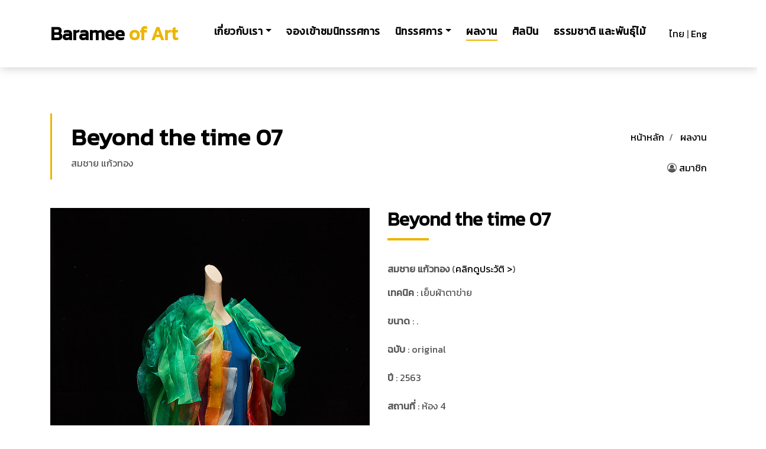

--- FILE ---
content_type: text/html
request_url: https://barameeofart.com/product_detail.php?id=3711&page=1
body_size: 17374
content:
<!DOCTYPE html>
<html lang="en">
<head>
  <!-- Google tag (gtag.js) -->
  <script async src="https://www.googletagmanager.com/gtag/js?id=G-JM9KVJPS2Z"></script>
  <script>
	window.dataLayer = window.dataLayer || [];
	function gtag(){dataLayer.push(arguments);}
	gtag('js', new Date());

	gtag('config', 'G-JM9KVJPS2Z');
  </script>
  
  <meta charset="utf-8">
  <title>Beyond the time 07 - สมชาย แก้วทอง | Baramee of Art</title>
  <meta content="width=device-width, initial-scale=1.0" name="viewport">
  <meta content="Beyond the time 07 สมชาย แก้วทอง Baramee of Art" name="keywords">
  <meta content="Beyond the time 07 สมชาย แก้วทอง Baramee of Art" name="description">

  <!-- Favicons -->
  <link href="img/favicon.png" rel="icon">
  <link href="img/apple-touch-icon.png" rel="apple-touch-icon">

  <!-- Google Fonts -->
    <link href="https://fonts.googleapis.com/css?family=Kanit" rel="stylesheet">

  <!-- Bootstrap CSS File -->
  <link href="lib/bootstrap/css/bootstrap.min.css" rel="stylesheet">

  <!-- Libraries CSS Files -->
  <link href="lib/font-awesome/css/font-awesome.min.css" rel="stylesheet">
  <link href="lib/animate/animate.min.css" rel="stylesheet">
  <link href="lib/ionicons/css/ionicons.min.css" rel="stylesheet">
  <link href="lib/owlcarousel/assets/owl.carousel.min.css" rel="stylesheet">

  <!-- Main Stylesheet File -->
  <link href="css/style.css" rel="stylesheet">
</head>

<body>
    <!-- Begin Menu -->
  <nav class="navbar navbar-default navbar-trans navbar-expand-lg fixed-top">
    <div class="container">
      <button class="navbar-toggler collapsed" type="button" data-toggle="collapse" data-target="#navbarDefault"
        aria-controls="navbarDefault" aria-expanded="false" aria-label="Toggle navigation">
        <span></span>
        <span></span>
        <span></span>
      </button>
      <a class="navbar-brand text-brand" href="index.php?lang=">Baramee<span class="color-b"> of Art</span></a>

      <div class="navbar-collapse collapse justify-content-center" id="navbarDefault">
        <ul class="navbar-nav">
          <!--<li class="nav-item">
            <a class="nav-link " href="index.php?lang=">หน้าหลัก</a>
          </li>-->
          <li class="nav-item dropdown">
            <a class="nav-link dropdown-toggle" href="#" id="navbarDropdown" role="button" data-toggle="dropdown" aria-haspopup="true" aria-expanded="false" >เกี่ยวกับเรา</a>
            <div class="dropdown-menu" aria-labelledby="navbarDropdown">
              <a class="dropdown-item" href="profile.php?lang=">เกี่ยวกับเรา</a>
              <a class="dropdown-item" href="contact.php?lang=">ติดต่อเรา</a>
            </div>
          </li>
		  <!--<li class="nav-item">
            <a class="nav-link " href="profile.php?lang=">เกี่ยวกับเรา</a>
          </li>-->
		  <li class="nav-item">
            <a class="nav-link " href="reservation.php?lang=">จองเข้าชมนิทรรศการ</a>
          </li>
          <!--<li class="nav-item">
            <a class="nav-link " href="event.php?lang=">นิทรรศการ</a>
          </li>-->
		  <li class="nav-item dropdown">
            <a class="nav-link dropdown-toggle" href="#" id="navbarDropdown" role="button" data-toggle="dropdown" aria-haspopup="true" aria-expanded="false" >นิทรรศการ</a>
            <div class="dropdown-menu" aria-labelledby="navbarDropdown">
              <a class="dropdown-item" href="event.php?lang=">นิทรรศการ</a>
              <a class="dropdown-item" href="event_book.php?lang=">สูจิบัตรนิทรรศการ</a>
            </div>
          </li>
          <li class="nav-item">
            <a class="nav-link active" href="product.php?lang=">ผลงาน</a>
          </li>
          <li class="nav-item">
            <a class="nav-link " href="artist.php?lang=">ศิลปิน</a>
          </li>
		  <li class="nav-item">
            <a class="nav-link " href="plant.php?lang=">ธรรมชาติ และพันธุ์ไม้</a>
          </li>
          <!--<li class="nav-item dropdown">
            <a class="nav-link dropdown-toggle" href="#" id="navbarDropdown" role="button" data-toggle="dropdown"
              aria-haspopup="true" aria-expanded="false">
              Pages
            </a>
            <div class="dropdown-menu" aria-labelledby="navbarDropdown">
              <a class="dropdown-item" href="property-single.html">Property Single</a>
              <a class="dropdown-item" href="blog-single.html">Blog Single</a>
              <a class="dropdown-item" href="agents-grid.html">Agents Grid</a>
              <a class="dropdown-item" href="agent-single.html">Agent Single</a>
            </div>
          </li>-->
          <!--<li class="nav-item">
            <a class="nav-link " href="contact.php?lang=">ติดต่อเรา</a>
          </li>-->
        </ul>
      </div>
	  <a href="/product_detail.php?id=3711&idg=&page=1">ไทย </a>&nbsp;|&nbsp;<a href="/product_detail.php?id=3711&idg=&page=1&lang=en"> Eng</a>
    </div>
  </nav>
  <!-- End Menu -->
  <!--/ Intro Single star /-->
  <section class="intro-single">
    <div class="container">
      <div class="row">
        <div class="col-md-12 col-lg-8">
          <div class="title-single-box">
            <h1 class="title-single">Beyond the time 07</h1>
            <span class="color-text-a">สมชาย แก้วทอง</span>
          </div>
        </div>
        <div class="col-md-12 col-lg-4">
          <nav aria-label="breadcrumb" class="breadcrumb-box d-flex justify-content-lg-end">
            <ol class="breadcrumb">
              <li class="breadcrumb-item">
                <a href="index.php?lang=">หน้าหลัก</a>
              </li>
              <li class="breadcrumb-item">
                <a href="product.php?page=1&event_s=&artist_s=&lang=">ผลงาน</a>
              </li>
            </ol>
          </nav>
		  
		  <div class="text-right">
            <i class="fa fa-user-circle-o" aria-hidden="true"></i> <a href="member.php?lang=">สมาชิก</a>
          </div>
        </div>
      </div>
    </div>
  </section>
  <!--/ Intro Single End /-->

  <!-- Begin Show Detail -->
  <section class="agent-single">
    <div class="container">
      <div class="row">
        <div class="col-sm-12">
          <div class="row">
            <div class="col-md-6">
              <div class="agent-avatar-box">
                <a href="images/product/product_3711_1.jpg" target="_blank"><img src="images/product/product_3711_1.jpg" alt="" class="agent-avatar img-fluid"></a>
              </div>
	  <!-- Begin Show Pic 2-4 -->
	  <br />
            <div class="row">
		<!-- Begin Show Pic2 -->
		<div class="col-md-4">
			<div class="card-box-d">
				<div class="card-img-d">
					<a href="images/product/product_3711_2.jpg" target="_blank"><img src="images/product/product_3711_2.jpg" alt="" class="img-d img-fluid"></a>
				</div>
			</div>
		</div>
		<!-- End Show Pic2 -->
		
		<!-- Begin Show Pic3 -->
		<!-- End Show Pic3 -->
		
		<!-- Begin Show Pic4 -->
		<!-- End Show Pic4 -->
	  </div>
	  <!-- End Show Pic 2-4 -->  
            </div>
            <div class="col-md-5 section-md-t3">
              <div class="agent-info-box">
                <div class="agent-title">
                  <div class="title-box-d">
                    <h3 class="title-d">Beyond the time 07</h3>
                  </div>
                </div>
                <div>
				  <p><strong>สมชาย แก้วทอง</strong> (<a href="artist_detail.php?id=473&lang=" target="_blank">คลิกดูประวัติ ></a>)</p>
                </div>
                <div class="agent-content mb-3">
				  <strong>เทคนิค</strong> : เย็บผ้าตาข่าย<br /><br /><strong>ขนาด</strong> : .<br /><br /><strong>ฉบับ</strong> : original<br /><br /><strong>ปี</strong> : 2563<br /><br /><strong>สถานที่</strong> : ห้อง 4<br /><br /><div>คุณเคยดำน้ำมั๊ย</div><div>ลงในระดับที่มนุษย์สามารถดำลงไปได้</div><div>&nbsp;</div><div>พรายน้ำพร่างพราว แสงแดดส่องผ่านผิว กระทบผืนทราย ท่ามกลางหมู่ประการัง สัตว์น้ำใหญ่น้อย ปลาตัวเล็กสีสันรูปร่างหลากหลาย ว่ายเป็นฝูงฉวัดเฉวียนโบกสบัดไปมา สาหร่ายทะเล พริ้วไหวตามการเพื่อมของน้ำ &nbsp;ในช่องหลืบมีสายตาสัตว์ร้ายคอยจับจ้องอยู่</div><div>&nbsp;</div><div>จิตใจที่โบกไหว ชีวิตต้องต่อสู้ โดยเฉพาะกับจิตใจที่ไม่มีอะไรยึดเหนี่ยว ท่ามกลางสิ่งต่างที่โหมกระทบทั้งมองเห็นและไม่เห็น ถ้าอยู่คนเดียวต้องเรียนรู้ที่สร้างพลังให้ตนเอง เพื่อเดินทางสู่ความสำเร็จ</div><div style="caret-color: rgb(0, 0, 0); color: rgb(0, 0, 0); font-family: HelveticaNeue; font-size: 12px;"><br></div><div style="caret-color: rgb(0, 0, 0); color: rgb(0, 0, 0); font-family: HelveticaNeue; font-size: 12px;"><br></div><br />				  <strong>นิทรรศการ</strong> : Beyond the Time  (<a href="event_detail.php?id=49&lang=" target="_blank">คลิกดูนิทรรศการ ></a>)<br /><br />				  <strong>สถานะ</strong> : ปิดการจอง<br /><br />                  </div>
                </div>
				                <div class="socials-footer">
                  <ul class="list-inline">
                    <li class="list-inline-item">
					  <a href="https://www.facebook.com/sharer/sharer.php?u=http://www.barameeofart.com/product_detail.php?id=3711&lang=" target="_blank">
                        <i class="fa fa-facebook" aria-hidden="true"></i>
                      </a>
                    </li>
                    <li class="list-inline-item">
                      <a href="http://twitter.com/share?text=Beyond the time 07&url=http://www.barameeofart.com/product_detail.php?id=3711&lang=" target="_blank">
                        <i class="fa fa-twitter" aria-hidden="true"></i>
                      </a>
                    </li>
                    <li class="list-inline-item">
                      <a href="#">
                        <i class="fa fa-instagram" aria-hidden="true"></i>
                      </a>
                    </li>
                  </ul>
                </div>

								
              </div>
            </div>
          </div>
        </div>
      </div>
    </div>

  <!-- End Show Detail -->
  </section>
  
  		<div class="row">
			<div class="col-md-12 text-center">
				<br /><a href="product.php?page=1&event_s=&artist_s=&lang=">กลับไปหน้าหลัก <span class="ion-ios-arrow-forward"></span></a>
			</div>
		</div>
  
  <section class="section-footer">
    <div class="container">
      <div class="row">
        <div class="col-sm-12 col-md-5">
          <div class="widget-a">
            <div class="w-header-a">
              <h3 class="w-title-a text-brand">Baramee of Art</h3>
            </div>
            <div class="w-body-a">
              <p class="w-text-a color-text-a"><p>หอธรรมพระบารมี / The Environment of Art &amp; Mindfulness&nbsp;</p></p>
            </div>
            <div class="w-footer-a">
              <a href="profile.php?lang=" class="link-c link-icon">อ่านต่อ                <span class="ion-ios-arrow-forward"></span>
              </a>
            </div>
          </div>
        </div>
        <div class="col-sm-12 col-md-3 section-md-t3">
          <div class="widget-a">
            <div class="w-header-a">
              <h3 class="w-title-a text-brand">Menu</h3>
            </div>
            <div class="w-body-a">
              <div class="w-body-a">
                <ul class="list-unstyled">
                  <li class="item-list-a">
                    <i class="fa fa-angle-right"></i> <a href="index.php?lang=">หน้าหลัก</a>
                  </li>
				  <li class="item-list-a">
                    <i class="fa fa-angle-right"></i> <a href="profile.php?lang=">เกี่ยวกับเรา</a>
                  </li>
				  <li class="item-list-a">
                    <i class="fa fa-angle-right"></i> <a href="reservation.php?lang=">จองเข้าชมนิทรรศการ</a>
                  </li>
                  <li class="item-list-a">
                    <i class="fa fa-angle-right"></i> <a href="event.php?lang=">นิทรรศการ</a>
                  </li>
                  <li class="item-list-a">
                    <i class="fa fa-angle-right"></i> <a href="product.php?lang=">ผลงาน</a>
                  </li>
				  <li class="item-list-a">
                    <i class="fa fa-angle-right"></i> <a href="artist.php?lang=">ศิลปิน</a>
                  </li>
				  <li class="item-list-a">
                    <i class="fa fa-angle-right"></i> <a href="plant.php?lang=">ธรรมชาติ และพันธุ์ไม้</a>
                  </li>
				  <li class="item-list-a">
                    <i class="fa fa-angle-right"></i> <a href="member.php?lang=">สมาชิก</a>
                  </li>
                  <li class="item-list-a">
                    <i class="fa fa-angle-right"></i> <a href="contact.php?lang=">ติดต่อเรา</a>
                  </li>
                </ul>
              </div>
            </div>
          </div>
        </div>
        <div class="col-sm-12 col-md-4 section-md-t3">
          <div class="widget-a">
            <div class="w-header-a">
              <h3 class="w-title-a text-brand">ติดต่อเรา</h3>
            </div>
            <div class="w-body-a">
              <ul class="list-unstyled">
                <li class="item-list-a">
                  <i class="fa fa-angle-right"></i> 99 หมู่ 2 ตำบลบางกรูด อำเภอบ้านโพธิ์ จังหวัดฉะเชิงเทรา 24140                </li>
                <li class="item-list-a">
                  <i class="fa fa-angle-right"></i> Phone : 038-131811/082-203-1899                </li>
                <li class="item-list-a">
                  <i class="fa fa-angle-right"></i> E-mail : <a href="mailto:barameeofart@gmail.com">barameeofart@gmail.com</a>
                </li>
              </ul>
            </div>
          </div>
        </div>
      </div>
    </div>
  </section>
  <footer>
    <div class="container">
      <div class="row">
        <div class="col-md-12">
	
          <div class="socials-a">
            <ul class="list-inline">
              <li class="list-inline-item">
                <a href="https://www.facebook.com/barameeofart" target="_blank">
                  <i class="fa fa-facebook" aria-hidden="true"></i>
                </a>
              </li>
              <li class="list-inline-item">
                <a href="https://www.instagram.com/barameeofart" target="_blank">
                  <i class="fa fa-instagram" aria-hidden="true"></i>
                </a>
              </li>
            </ul>
          </div>
          <div class="copyright-footer">
            <p class="copyright color-text-a">
              &copy; Copyright
              <span class="color-a">Baramee of Art</span> All Rights Reserved.
            </p>
          </div>
          <div class="credits">
          </div>
        </div>
      </div>
    </div>
  </footer>
  <a href="#" class="back-to-top"><i class="fa fa-chevron-up"></i></a>
  <div id="preloader"></div>

  <!-- JavaScript Libraries -->
  <script src="lib/jquery/jquery.min.js"></script>
  <script src="lib/jquery/jquery-migrate.min.js"></script>
  <script src="lib/popper/popper.min.js"></script>
  <script src="lib/bootstrap/js/bootstrap.min.js"></script>
  <script src="lib/easing/easing.min.js"></script>
  <script src="lib/owlcarousel/owl.carousel.min.js"></script>
  <script src="lib/scrollreveal/scrollreveal.min.js"></script>
  <!-- Contact Form JavaScript File -->
  <script src="contactform/contactform.js"></script>

  <!-- Template Main Javascript File -->
  <script src="js/main.js"></script>

</body>
</html>
